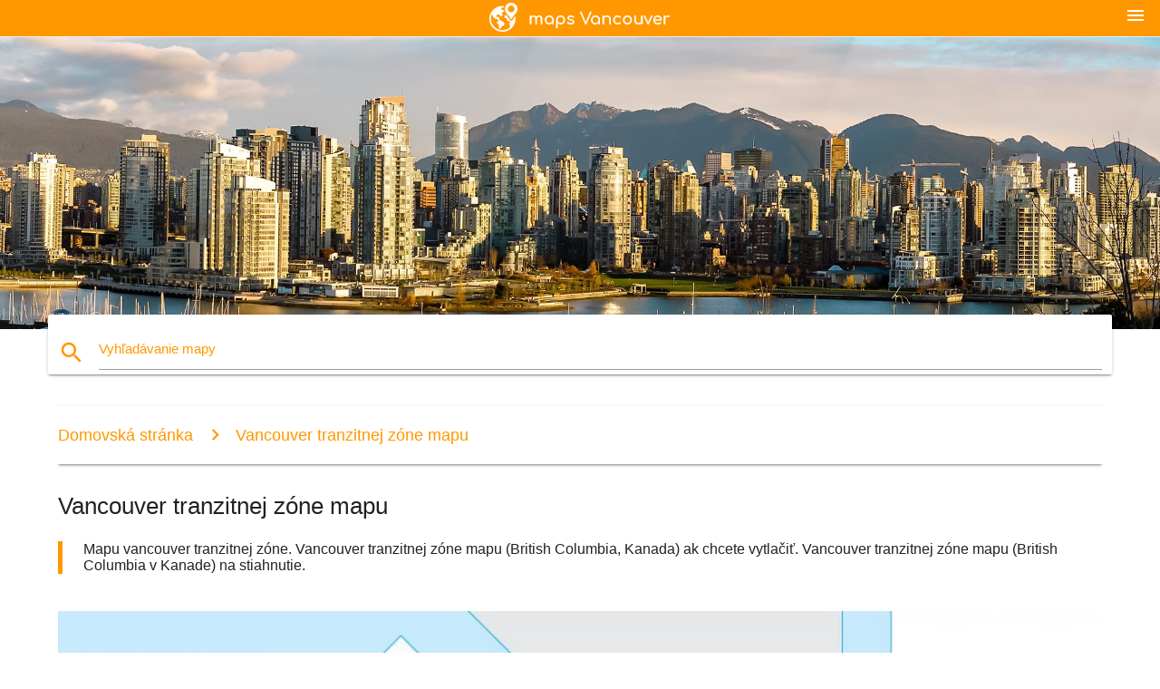

--- FILE ---
content_type: text/html; charset=UTF-8
request_url: https://sk.maps-vancouver.com/vancouver-tranzitnej-z%C3%B3ne-mapu
body_size: 11754
content:


<!DOCTYPE html>
<html lang="sk">
	<head>
	
		<meta charset="utf-8">
		<meta http-equiv="x-ua-compatible" content="ie=edge">
	
		<link rel="icon" type="image/png" href="/favicon.png" />

		<title>Vancouver tranzitnej zóne mapa - Mapa vancouver tranzitnej zóne (British Columbia v Kanade)</title>
		<meta name="description" content="Mapu vancouver tranzitnej zóne. Vancouver tranzitnej zóne mapu (British Columbia, Kanada) ak chcete vytlačiť. Vancouver tranzitnej zóne mapu (British Columbia v Kanade) na stiahnutie." />

        <meta property="og:title" content="Vancouver tranzitnej zóne mapa - Mapa vancouver tranzitnej zóne (British Columbia v Kanade)" />
        <meta property="og:description" content="Mapu vancouver tranzitnej zóne. Vancouver tranzitnej zóne mapu (British Columbia, Kanada) ak chcete vytlačiť. Vancouver tranzitnej zóne mapu (British Columbia v Kanade) na stiahnutie." />
        <meta property="og:type" content="article" />
        <meta property="og:url" content="http://sk.maps-vancouver.com/vancouver-tranzitnej-zóne-mapu" />
        <meta property="og:image" content="http://sk.maps-vancouver.com/img/400/vancouver-tranzitnej-zóne-mapu.jpg" />

        <link rel="canonical" href="https://sk.maps-vancouver.com/vancouver-tranzitnej-zóne-mapu" />

        
		<!--Import Google Icon Font-->
<!--		<link href="http://fonts.googleapis.com/icon?family=Material+Icons" rel="stylesheet">-->

<!--        <link rel="stylesheet" href="--><!--css/mdb.css">-->
		<!-- Compiled and minified CSS -->
<!--		<link rel="stylesheet" href="https://cdnjs.cloudflare.com/ajax/libs/materialize/0.98.0/css/materialize.min.css">-->

<!--        <link href="--><!--css/select2.min.css" rel="stylesheet" type="text/css" />-->
        <link href="https://mediacitymapv3.newebcreations.com/css/combine.css" rel="stylesheet" type="text/css" />

        <!--Let browser know website is optimized for mobile-->
		<meta name="viewport" content="width=device-width, initial-scale=1.0"/>
		
				<style type="text/css">
		
			body {
				display: flex;
				min-height: 100vh;
				flex-direction: column;
			}

			main {
				flex: 1 0 auto;
				position: relative;
				top: -30px;
			}
			
			#searchBlock .input-field  {

			}
			
			header {
				font-size: 0;
				position: relative,
			}
			
			header a {
				display: inline-block;
			}

			#subHeader {
				padding: 5px;
			}
			
			h1 {
				font-size: 26px;
			}
			
			.container {
				width: 90%;
			}
			
			.row.marginBottomLess {
				margin-bottom: 0;
			}
			
			h2 {
				font-size: 22px;
			}
			
			blockquote {
				font-size: 16px;
				line-height: 18px;
				border-color: #ff9800;
			}
		
			.card .card-content {
				padding: 10px;
			}
			.card .card-content .card-title {
				font-size: 18px;
				line-height: 18px;
				margin-top: 6px;
				margin-bottom: 6px;
			}
            @media screen and (max-width: 600px) {
                .card .card-content .card-title {
                    font-size: 14px;
                    line-height: 14px;
                    margin-top: 6px;
                    margin-bottom: 6px;
                }
            }
			.input-field .prefix {
				top: 12px;
			}
			
			.autocomplete-content li img.circle {
				border-radius: 0;
			}


#otherWebsite li a:hover {
        text-decoration: underline;
}


		</style>
		
	</head>

	<body>

				<header class="orange">
			<div class="logo center-align">
				<a href="/">
					<img src="/img/logo.png" style="width: 220px;" />
				</a>
			</div>
			<div id="menuSelectLanguage" style="position: absolute; top: 5px; right: 15px;">
				<a href="#" class="button-collapse white-text"><i class="material-icons">menu</i></a>
			</div>
			<div id="subHeader" class="orange lighten-1 hide">
				
<div class="selectLanguage">
    <div id="selectLanguageContainer">
        <div id="selectLanguage" >

            <select id="selectLanguageSelect" data-live-search="true" data-size="8" data-width="100px">
                                <option value="ar">‫العربية</option>
                                <option value="de">Deutsch</option>
                                <option value="en">English</option>
                                <option value="es">Español</option>
                                <option value="fr">Français</option>
                                <option value="it">Italiano</option>
                                <option value="ja">日本語</option>
                                <option value="ko">한국어</option>
                                <option value="ms">Bahasa Melayu</option>
                                <option value="nl">Nederlands</option>
                                <option value="pl">Polski</option>
                                <option value="pt">Português</option>
                                <option value="ru">Русский</option>
                                <option value="tr">Türkçe</option>
                                <option value="zh">中文</option>
                                <option value="af">Afrikaans</option>
                                <option value="az">Azərbaycanca</option>
                                <option value="be">Беларуская</option>
                                <option value="bg">Български</option>
                                <option value="bn">বাংলা</option>
                                <option value="bs">Bosanski</option>
                                <option value="ca">Català</option>
                                <option value="cs">Čeština</option>
                                <option value="da">Dansk</option>
                                <option value="el">Ελληνικά</option>
                                <option value="et">Eesti</option>
                                <option value="eu">Euskara</option>
                                <option value="fa">پارسی</option>
                                <option value="fi">Suomi</option>
                                <option value="gl">Galego</option>
                                <option value="gu">ગુજરાતી</option>
                                <option value="he">עברית</option>
                                <option value="hi">पैरिस</option>
                                <option value="hr">Hrvatski</option>
                                <option value="ht">Kreyol ayisyen</option>
                                <option value="hu">Magyar</option>
                                <option value="hy">Հայերեն</option>
                                <option value="id">Bahasa Indonesia</option>
                                <option value="is">íslenska</option>
                                <option value="ka">ქართული</option>
                                <option value="kn">ಕನ್ನಡ</option>
                                <option value="lt">Lietuvių</option>
                                <option value="lv">Latviešu</option>
                                <option value="mk">Македонски</option>
                                <option value="mn">Монгол</option>
                                <option value="no">Norsk</option>
                                <option value="pa">ਪੰਜਾਬੀ</option>
                                <option value="ro">Română</option>
                                <option value="sk"selected="selected">Slovenčina</option>
                                <option value="sl">Slovenščina</option>
                                <option value="sq">Shqip</option>
                                <option value="sr">Српски</option>
                                <option value="sv">Svenska</option>
                                <option value="sw">Kiswahili</option>
                                <option value="ta">தமிழ்</option>
                                <option value="th">ภาษาไทย</option>
                                <option value="tl">Tagalog</option>
                                <option value="uk">Українська</option>
                                <option value="ur">اردو</option>
                                <option value="vi">Tiếng Việt</option>
                            </select>

        </div>
    </div>
    <style type="text/css">

        #selectLanguageContainer label {
            margin-left: 15px;
            color: white;
            font-weight: normal;
        }

        .selectLanguage {
			/* position: absolute;
			right: 10px;
			top: 5px;
			width: 100px; */
			font-size: 14px;
        }

        #selectLanguage {
            text-align: center;
        }

        #selectLanguage button {
/*            background: transparent;*/
        }

        .valign {
            display: inline-block;
            vertical-align: middle;
        }
        .vrule {
            width: 1%;
            height: 100%;
            display: inline-block;
            vertical-align: middle;
        }

        .nextIconNav {
            margin-left: 10px;
            line-height: 16px;
            width: 160px;
        }

        .side-nav a {
            line-height: auto;
            vertical-align: middle;
        }

        .side-nav .collapsible-body a {
            height: 42px;
            line-height: 42px;
            line-height: normal;
            vertical-align: middle;
            font-size: 0.9rem;
        }

/*
        #selectLanguage input {
            padding-top: 5px;
            padding-bottom: 5px;
            height: 25px;
            margin: 0 auto;
        }
*/

    </style>

</div>
			</div>
		</header>
		<div>
		<img src="/img/ban.jpg" class="responsive-img" />
		</div>		
		<main>
			<div id="searchBlock" class="container orange-text">
				<div class="row">
					<div class="col s12">
					  <div class="row card orange-text">
						<div class="input-field col s12">
						  <i class="material-icons prefix orange-text">search</i>
						  <input type="text" id="autocomplete-input" class="autocomplete light-blue-text">
						  <label for="autocomplete-input" class="orange-text">Vyhľadávanie mapy</label>
						</div>
					  </div>
					</div>
				</div>
			</div>

                        
			
			<nav class="container">
				<div class="row nav-wrapper white orange-text">
					<div class="col s12">
						<a href="/" class="breadcrumb orange-text" title="Domovská stránka mapy Vancouver">Domovská stránka</a>
						<a href="/vancouver-tranzitnej-zóne-mapu" class="breadcrumb orange-text" title="Vancouver tranzitnej zóne mapu">Vancouver tranzitnej zóne mapu</a>
					</div>
				</div>
			</nav>
			
			<div class="container">
				<div class="row">
					<div class="col s12">
						<h1>Vancouver tranzitnej zóne mapu</h1>
						<blockquote class="orange-border">
							Mapu vancouver tranzitnej zóne. Vancouver tranzitnej zóne mapu (British Columbia, Kanada) ak chcete vytlačiť. Vancouver tranzitnej zóne mapu (British Columbia v Kanade) na stiahnutie.													</blockquote>
					</div>

					<div class="col s12">
						<!-- Go to www.addthis.com/dashboard to customize your tools -->
						<div class="addthis_inline_share_toolbox_gn1u"></div>
					</div>
				</div>
				
				<div class="row">
					<div class="col s12" id="map">
                        <div class="mdb-lightbox">
                            <figure>
                            <a href="/img/0/vancouver-tranzitnej-zóne-mapu.jpg" data-size="1280x987" title="Mapu vancouver tranzitnej zóne">
						        <img class="responsive-img" src="/img/1200/vancouver-tranzitnej-zóne-mapu.jpg" alt="Mapu vancouver tranzitnej zóne" />
                            </a>
                            </figure>
                        </div>
					</div>

                        

					<div class="col s12 center">
						<h2 class="center">Mapu vancouver tranzitnej zóne</h2>
						<a id="printButton" href="#" rel="nofollow" class="btn orange" title="Vancouver tranzitnej zóne mapy pre tlač"><i class="material-icons left">print</i><span>Tlač</span></a>
						<a href="/download.php?id=153&name=vancouver-tranzitnej-zóne-mapu.jpg" target="_blank" rel="nofollow"  class="btn orange" title="Vancouver tranzitnej zóne mapu na stiahnutie"><i class="material-icons  left">system_update_alt</i><span>Stiahnuť</span></a>
					</div>
				</div>
				
				<div class="row">
					&nbsp;
				</div>
				
								
			</div>
		</main>

        <div id="mdb-lightbox-ui"></div>

		


		<footer class="page-footer orange">
			<div class="container">
				
				<!--Social buttons-->
				<div class="row social-section">
					<!-- Go to www.addthis.com/dashboard to customize your tools -->
					<div class="addthis_inline_share_toolbox_nrhe center"></div>
				</div>
				
			</div>
			<div class="footer-copyright">
				<div class="container center">
					© 2026 Copyright: <a class="white-text text-lighten-3 center" target="_blank" href="/cdn-cgi/l/email-protection#325c5745575051405753465b5d5c4172555f535b5e1c515d5f">Newebcreations</a>
				</div>
			</div>
		</footer>


		<!-- SCRIPTS -->
<script data-cfasync="false" src="/cdn-cgi/scripts/5c5dd728/cloudflare-static/email-decode.min.js"></script><script type="text/javascript" src="https://mediacitymapv3.newebcreations.com/js/combine.js"></script>

<!--Import jQuery before materialize.js-->
<!--<script type="text/javascript" src="https://code.jquery.com/jquery-2.1.1.min.js"></script>-->
<!-- Compiled and minified JavaScript -->
<!--<script src="https://cdnjs.cloudflare.com/ajax/libs/materialize/0.98.0/js/materialize.min.js"></script>-->

<!--<script type="text/javascript" src="--><!--js/select2/select2.min.js"></script>-->

<!--<script type="text/javascript" src="--><!--js/lightbox.js"></script>-->

<!--<script type="text/javascript" src="--><!--js/jquery.print.js"></script>-->

<!--<script type="text/javascript" src="--><!--js/jquery.printElement.js"></script>-->


<script type="text/javascript">

    $(document).ready(function() {
	
	$('input.autocomplete').autocomplete({
		data: {
						"vancouver mapu": "/img/400/vancouver-mapu.jpg",
						"mapu vancouver": "/img/400/mapu-vancouver.jpg",
						"skytrain mapu": "/img/400/skytrain-mapu.jpg",
						"vancouver island mapa": "/img/400/vancouver-island-mapa.jpg",
						"vancouver vlak mapu": "/img/400/vancouver-vlak-mapu.jpg",
						"vancouver skytrain mapu": "/img/400/vancouver-skytrain-mapu.jpg",
						"vancouver kanada mapu": "/img/400/vancouver-kanada-mapu.jpg",
						"ubc mapu": "/img/400/ubc-mapu.jpg",
						"vanmap": "/img/400/vanmap.jpg",
						"vancouver airport mapu": "/img/400/vancouver-airport-mapu.jpg",
						"mapu downtown vancouver": "/img/400/mapu-downtown-vancouver.jpg",
						"stanley park mapu": "/img/400/stanley-park-mapu.jpg",
						"vancouver bc mapu": "/img/400/vancouver-bc-mapu.jpg",
						"vancouver tranzit mapu": "/img/400/vancouver-tranzit-mapu.jpg",
						"vancouver okolí mapu": "/img/400/vancouver-okolí-mapu.jpg",
						"vancouver okolí mapu": "/img/400/vancouver-okolí-mapu.jpg",
						"rogers arena mapu": "/img/400/rogers-arena-mapu.jpg",
						"vancouver autobus mapu": "/img/400/vancouver-autobus-mapu.jpg",
						"ubc mapu areálu": "/img/400/ubc-mapu-areálu.jpg",
						"vancouver mapa mesta": "/img/400/vancouver-mapa-mesta.jpg",
						"vancouver na mape": "/img/400/vancouver-na-mape.jpg",
						"clark college mapu": "/img/400/clark-college-mapu.jpg",
						"north vancouver mapu": "/img/400/north-vancouver-mapu.jpg",
						"rogers arena sídlo mapu": "/img/400/rogers-arena-sídlo-mapu.jpg",
						"skytrain stanice mapu": "/img/400/skytrain-stanice-mapu.jpg",
						"vancouver metro mapu": "/img/400/vancouver-metro-mapu.jpg",
						"väčšiu mapu vancouver": "/img/400/väčšiu-mapu-vancouver.jpg",
						"vancouver metro mapu": "/img/400/vancouver-metro-mapu.jpg",
						"mapu vancouver oblasti": "/img/400/mapu-vancouver-oblasti.jpg",
						"translink skytrain mapu": "/img/400/translink-skytrain-mapu.jpg",
						"západné pobrežie kanady mapu": "/img/400/západné-pobrežie-kanady-mapu.jpg",
						"metro vancouver mapu": "/img/400/metro-vancouver-mapu.jpg",
						"gulf islands mapu": "/img/400/gulf-islands-mapu.jpg",
						"vancouver psč mapu": "/img/400/vancouver-psč-mapu.jpg",
						"vancouver územné mapu": "/img/400/vancouver-územné-mapu.jpg",
						"vancouver bicykli mapu": "/img/400/vancouver-bicykli-mapu.jpg",
						"yvr terminálu mapu": "/img/400/yvr-terminálu-mapu.jpg",
						"nižšie pevniny bc mapu": "/img/400/nižšie-pevniny-bc-mapu.jpg",
						"yvr letisko mapu": "/img/400/yvr-letisko-mapu.jpg",
						"west vancouver mapu": "/img/400/west-vancouver-mapu.jpg",
						"vancouver turistické mapy": "/img/400/vancouver-turistické-mapy.jpg",
						"butchart gardens mapu": "/img/400/butchart-gardens-mapu.jpg",
						"vancouver street mape": "/img/400/vancouver-street-mape.jpg",
						"kanada line skytrain mapu": "/img/400/kanada-line-skytrain-mapu.jpg",
						"pcific centrum mapu": "/img/400/pcific-centrum-mapu.jpg",
						"stanley park vancouver mapu": "/img/400/stanley-park-vancouver-mapu.jpg",
						"pne mapu": "/img/400/pne-mapu.jpg",
						"langara mapu": "/img/400/langara-mapu.jpg",
						"vancouver všeobecnej nemocnice mapu": "/img/400/vancouver-všeobecnej-nemocnice-mapu.jpg",
						"vancouver international airport mapu": "/img/400/vancouver-international-airport-mapu.jpg",
						"bc miesto sedadlo mapu": "/img/400/bc-miesto-sedadlo-mapu.jpg",
						"chinatown vancouver mapu": "/img/400/chinatown-vancouver-mapu.jpg",
						"vancouver mall mapu": "/img/400/vancouver-mall-mapu.jpg",
						"mapu vancouver bc a okolí": "/img/400/mapu-vancouver-bc-a-okolí.jpg",
						"bc skytrain mapu": "/img/400/bc-skytrain-mapu.jpg",
						"vancouver mapa sveta": "/img/400/vancouver-mapa-sveta.jpg",
						"kanada line mapu vancouver": "/img/400/kanada-line-mapu-vancouver.jpg",
						"mapa obchod vancouver": "/img/400/mapa-obchod-vancouver.jpg",
						"vancouver island road map": "/img/400/vancouver-island-road-map.jpg",
						"vancouver cyklistická mapa": "/img/400/vancouver-cyklistická-mapa.jpg",
						"translink vancouver mapu": "/img/400/translink-vancouver-mapu.jpg",
						"vancouver parkovanie mapu": "/img/400/vancouver-parkovanie-mapu.jpg",
						"clark college campus mapu": "/img/400/clark-college-campus-mapu.jpg",
						"millenium line mapu": "/img/400/millenium-line-mapu.jpg",
						"north vancouver island mapa": "/img/400/north-vancouver-island-mapa.jpg",
						"vancouver autobusových liniek mapu": "/img/400/vancouver-autobusových-liniek-mapu.jpg",
						"britská kolumbia na mape": "/img/400/britská-kolumbia-na-mape.jpg",
						"vancouver island ferry mapu": "/img/400/vancouver-island-ferry-mapu.jpg",
						"bc detskej nemocnice mapu": "/img/400/bc-detskej-nemocnice-mapu.jpg",
						"vancouver airport terminal mapu": "/img/400/vancouver-airport-terminal-mapu.jpg",
						"vancouver psč mapu": "/img/400/vancouver-psč-mapu.jpg",
						"vancouver topografických máp": "/img/400/vancouver-topografických-máp.jpg",
						"mesto vancouver územné mapu": "/img/400/mesto-vancouver-územné-mapu.jpg",
						"vancouver seawall mapu": "/img/400/vancouver-seawall-mapu.jpg",
						"okres north vancouver mapu": "/img/400/okres-north-vancouver-mapu.jpg",
						"capilano univerzita mapu": "/img/400/capilano-univerzita-mapu.jpg",
						"vancouver trajekt mapu": "/img/400/vancouver-trajekt-mapu.jpg",
						"vancouver atrakcie mapu": "/img/400/vancouver-atrakcie-mapu.jpg",
						"mesta north vancouver mapu": "/img/400/mesta-north-vancouver-mapu.jpg",
						"vancouver public transit mapu": "/img/400/vancouver-public-transit-mapu.jpg",
						"aquabus vancouver mapu": "/img/400/aquabus-vancouver-mapu.jpg",
						"mapa južnej british columbia": "/img/400/mapa-južnej-british-columbia.jpg",
						"bc atrakcie mapu": "/img/400/bc-atrakcie-mapu.jpg",
						"vancouver gis mapu": "/img/400/vancouver-gis-mapu.jpg",
						"vancouver parkovanie na ulici mapu": "/img/400/vancouver-parkovanie-na-ulici-mapu.jpg",
						"vancouver skytrain trasy mapu": "/img/400/vancouver-skytrain-trasy-mapu.jpg",
						"bc žien nemocnice mapu": "/img/400/bc-žien-nemocnice-mapu.jpg",
						"vancouver cruise ship terminal mapu": "/img/400/vancouver-cruise-ship-terminal-mapu.jpg",
						"mapa južnej vancouver island": "/img/400/mapa-južnej-vancouver-island.jpg",
						"vancouver seabus mapu": "/img/400/vancouver-seabus-mapu.jpg",
						"tofino mapu vancouver island": "/img/400/tofino-mapu-vancouver-island.jpg",
						"bc gulf islands mapu": "/img/400/bc-gulf-islands-mapu.jpg",
						"mapu downtown vancouver bc": "/img/400/mapu-downtown-vancouver-bc.jpg",
						"skytrain zóny mapu": "/img/400/skytrain-zóny-mapu.jpg",
						"ubc vancouver mapu": "/img/400/ubc-vancouver-mapu.jpg",
						"stanley park trail mapu": "/img/400/stanley-park-trail-mapu.jpg",
						"vancouver nadmorskej mapu": "/img/400/vancouver-nadmorskej-mapu.jpg",
						"gvrd mapu": "/img/400/gvrd-mapu.jpg",
						"vancouver nižšie pevniny mapu": "/img/400/vancouver-nižšie-pevniny-mapu.jpg",
						"vancouver okresoch mapa": "/img/400/vancouver-okresoch-mapa.jpg",
						"mesto vancouver vanmap": "/img/400/mesto-vancouver-vanmap.jpg",
						"vancouver spádovej školy mapu": "/img/400/vancouver-spádovej-školy-mapu.jpg",
						"vancouver school district mapu": "/img/400/vancouver-school-district-mapu.jpg",
						"lighthouse park mapu": "/img/400/lighthouse-park-mapu.jpg",
						"expo line mapu vancouver": "/img/400/expo-line-mapu-vancouver.jpg",
						"yvr parkovanie mapu": "/img/400/yvr-parkovanie-mapu.jpg",
						"kráľovná alžbeta park vancouver mapu": "/img/400/kráľovná-alžbeta-park-vancouver-mapu.jpg",
						"vancouver aquarium mapu": "/img/400/vancouver-aquarium-mapu.jpg",
						"odsudzujúci mapu vancouver": "/img/400/odsudzujúci-mapu-vancouver.jpg",
						"ubc parkovanie mapu": "/img/400/ubc-parkovanie-mapu.jpg",
						"west end vancouver mapu": "/img/400/west-end-vancouver-mapu.jpg",
						"vancouver povodňové mapy": "/img/400/vancouver-povodňové-mapy.jpg",
						"topografické mapy vancouver island": "/img/400/topografické-mapy-vancouver-island.jpg",
						"yvr skytrain mapu": "/img/400/yvr-skytrain-mapu.jpg",
						"vsb catchent mapu": "/img/400/vsb-catchent-mapu.jpg",
						"yaletown mapu": "/img/400/yaletown-mapu.jpg",
						"vancouver predmestí mapu": "/img/400/vancouver-predmestí-mapu.jpg",
						"východ vancouver mapu": "/img/400/východ-vancouver-mapu.jpg",
						"vancouver cruise terminal mapu": "/img/400/vancouver-cruise-terminal-mapu.jpg",
						"prístav vancouver mapu": "/img/400/prístav-vancouver-mapu.jpg",
						"west coast bc mapu": "/img/400/west-coast-bc-mapu.jpg",
						"mls mapu vancouver": "/img/400/mls-mapu-vancouver.jpg",
						"vancouver cyklistické trasy mapu": "/img/400/vancouver-cyklistické-trasy-mapu.jpg",
						"vancouver cestnú mapu": "/img/400/vancouver-cestnú-mapu.jpg",
						"vancouver airport mapa air canada": "/img/400/vancouver-airport-mapa-air-canada.jpg",
						"fort vancouver mapu": "/img/400/fort-vancouver-mapu.jpg",
						"vancouver island korunu pozemok mapu": "/img/400/vancouver-island-korunu-pozemok-mapu.jpg",
						"gastown vancouver mapu": "/img/400/gastown-vancouver-mapu.jpg",
						"mapu downtown vancouver ulice": "/img/400/mapu-downtown-vancouver-ulice.jpg",
						"vancouver vyhliadkové mapu": "/img/400/vancouver-vyhliadkové-mapu.jpg",
						"whitecaps sedenie mapu": "/img/400/whitecaps-sedenie-mapu.jpg",
						"west vancouver gis mapu": "/img/400/west-vancouver-gis-mapu.jpg",
						"ubc nemocnice mapu": "/img/400/ubc-nemocnice-mapu.jpg",
						"reštaurácia mapu vancouver": "/img/400/reštaurácia-mapu-vancouver.jpg",
						"burnaby vancouver mapu": "/img/400/burnaby-vancouver-mapu.jpg",
						"vancouver zoo mapu": "/img/400/vancouver-zoo-mapu.jpg",
						"vancouver v centre mesta mapu": "/img/400/vancouver-v-centre-mesta-mapu.jpg",
						"vancouver island prvé národy mapu": "/img/400/vancouver-island-prvé-národy-mapu.jpg",
						"vancouver island zlata pohľadávky mapu": "/img/400/vancouver-island-zlata-pohľadávky-mapu.jpg",
						"north shore vancouver mapu": "/img/400/north-shore-vancouver-mapu.jpg",
						"vancouver island železničnú mapu": "/img/400/vancouver-island-železničnú-mapu.jpg",
						"vancouver island camping mapu": "/img/400/vancouver-island-camping-mapu.jpg",
						"vancouver lrt mapu": "/img/400/vancouver-lrt-mapu.jpg",
						"mapu vancouver bc oblasti": "/img/400/mapu-vancouver-bc-oblasti.jpg",
						"vancouver bc tranzit mapu": "/img/400/vancouver-bc-tranzit-mapu.jpg",
						"vancouver, pláže mapu": "/img/400/vancouver,-pláže-mapu.jpg",
						"burnaby skytrain mapu": "/img/400/burnaby-skytrain-mapu.jpg",
						"staré vancouver mapu": "/img/400/staré-vancouver-mapu.jpg",
						"metro vancouver tranzit mapu": "/img/400/metro-vancouver-tranzit-mapu.jpg",
						"vancouver airport train mapu": "/img/400/vancouver-airport-train-mapu.jpg",
						"vancouver city limity mapu": "/img/400/vancouver-city-limity-mapu.jpg",
						"vancouver island jaskyne mapu": "/img/400/vancouver-island-jaskyne-mapu.jpg",
						"vancouver tranzitnej zóne mapu": "/img/400/vancouver-tranzitnej-zóne-mapu.jpg",
						"evo mapu vancouver": "/img/400/evo-mapu-vancouver.jpg",
						"skyline vancouver mapu": "/img/400/skyline-vancouver-mapu.jpg",
						"stanley park totem pól mapu": "/img/400/stanley-park-totem-pól-mapu.jpg",
						"yvr dráhy mapu": "/img/400/yvr-dráhy-mapu.jpg",
						"mapu north vancouver v priľahlom okolí": "/img/400/mapu-north-vancouver-v-priľahlom-okolí.jpg",
						"kritický mapu vancouver": "/img/400/kritický-mapu-vancouver.jpg",
						"george vancouver mapu": "/img/400/george-vancouver-mapu.jpg",
						"skytrain millenium line mapu": "/img/400/skytrain-millenium-line-mapu.jpg",
						"granville island vancouver mapu": "/img/400/granville-island-vancouver-mapu.jpg",
						"metro vancouver cyklistická mapa": "/img/400/metro-vancouver-cyklistická-mapa.jpg",
						"vancouver školy mapu": "/img/400/vancouver-školy-mapu.jpg",
						"vancouver island vinárstvo mapu": "/img/400/vancouver-island-vinárstvo-mapu.jpg",
						"vancouver island prihlásenie cestnú mapu": "/img/400/vancouver-island-prihlásenie-cestnú-mapu.jpg",
						"vancouver island turistické mapy": "/img/400/vancouver-island-turistické-mapy.jpg",
						"vancouver airport skytrain mapu": "/img/400/vancouver-airport-skytrain-mapu.jpg",
						"british columbia regiónov mapu": "/img/400/british-columbia-regiónov-mapu.jpg",
						"vancouver island golfové ihriská mapu": "/img/400/vancouver-island-golfové-ihriská-mapu.jpg",
						"vancouver island road trip mapu": "/img/400/vancouver-island-road-trip-mapu.jpg",
						"vancouver island nadmorskej mapu": "/img/400/vancouver-island-nadmorskej-mapu.jpg",
						"vancouver harbour mapu": "/img/400/vancouver-harbour-mapu.jpg",
						"bc ferries mapu vancouver island": "/img/400/bc-ferries-mapu-vancouver-island.jpg",
						"vancouver maratón mapu": "/img/400/vancouver-maratón-mapu.jpg",
						"vancouver mape vytlačiť": "/img/400/vancouver-mape-vytlačiť.jpg",
						"north vancouver chodník mapu": "/img/400/north-vancouver-chodník-mapu.jpg",
						"vancouver radarovú mapu": "/img/400/vancouver-radarovú-mapu.jpg",
						"vancouver mosty mapu": "/img/400/vancouver-mosty-mapu.jpg",
						"vancouver horách mapu": "/img/400/vancouver-horách-mapu.jpg",
						"veľkú mapu vancouver": "/img/400/veľkú-mapu-vancouver.jpg",
						"translink bicykli mapu": "/img/400/translink-bicykli-mapu.jpg",
						"vancouver vektorová mapa": "/img/400/vancouver-vektorová-mapa.jpg",
						"yvr letu sledovania mapu": "/img/400/yvr-letu-sledovania-mapu.jpg",
						"sooke mapu vancouver island": "/img/400/sooke-mapu-vancouver-island.jpg",
						"vancouver island táborisko mapu": "/img/400/vancouver-island-táborisko-mapu.jpg",
						"vancouver island riek mapu": "/img/400/vancouver-island-riek-mapu.jpg",
						"north vancouver street mape": "/img/400/north-vancouver-street-mape.jpg",
						"stanley park pešej mapu": "/img/400/stanley-park-pešej-mapu.jpg",
						"vancouver island jazier mapu": "/img/400/vancouver-island-jazier-mapu.jpg",
						"evergreen school district mapu": "/img/400/evergreen-school-district-mapu.jpg",
						"north vancouver school district mapu": "/img/400/north-vancouver-school-district-mapu.jpg",
						"waterfront station vancouver mapu": "/img/400/waterfront-station-vancouver-mapu.jpg",
						"yvr letu cesta mapu": "/img/400/yvr-letu-cesta-mapu.jpg",
						"bc štadión mapu": "/img/400/bc-štadión-mapu.jpg",
						"mapa kitsilano vancouver": "/img/400/mapa-kitsilano-vancouver.jpg",
						"vancouver demografické údaje mapu": "/img/400/vancouver-demografické-údaje-mapu.jpg",
						"vancouver cruise port mapu": "/img/400/vancouver-cruise-port-mapu.jpg",
						"vancouver island dažďového pralesa mapu": "/img/400/vancouver-island-dažďového-pralesa-mapu.jpg",
						"mapa obchod vancouver": "/img/400/mapa-obchod-vancouver.jpg",
						"vancouver kolektor mapu": "/img/400/vancouver-kolektor-mapu.jpg",
						"vancouver hop on hop off vozíka mapu": "/img/400/vancouver-hop-on-hop-off-vozíka-mapu.jpg",
						"vancouver park mapu": "/img/400/vancouver-park-mapu.jpg",
						"ucluelet mapu vancouver island": "/img/400/ucluelet-mapu-vancouver-island.jpg",
						"centrálne vancouver island mapa": "/img/400/centrálne-vancouver-island-mapa.jpg",
						"vancouver kasína mapu": "/img/400/vancouver-kasína-mapu.jpg",
						"metro vancouver oblasť mapu": "/img/400/metro-vancouver-oblasť-mapu.jpg",
						"vancouver satelitná mapa": "/img/400/vancouver-satelitná-mapa.jpg",
						"vancouver pešej mapu": "/img/400/vancouver-pešej-mapu.jpg",
						"severné gulf islands mapu": "/img/400/severné-gulf-islands-mapu.jpg",
						"vancouver island majáky mapu": "/img/400/vancouver-island-majáky-mapu.jpg",
						"vancouver island jazdy mapu": "/img/400/vancouver-island-jazdy-mapu.jpg",
						"vancouver oblasti kód mapu": "/img/400/vancouver-oblasti-kód-mapu.jpg",
						"whitecaps štadión mapu": "/img/400/whitecaps-štadión-mapu.jpg",
						"vancouver spoločenstva mapu": "/img/400/vancouver-spoločenstva-mapu.jpg",
						"van mapu vancouver": "/img/400/van-mapu-vancouver.jpg",
						"ubc chodník mapu": "/img/400/ubc-chodník-mapu.jpg",
						"vancouver mapu umenie": "/img/400/vancouver-mapu-umenie.jpg",
						"gm miesto mapu": "/img/400/gm-miesto-mapu.jpg",
						"hlavná ulica vancouver mapu": "/img/400/hlavná-ulica-vancouver-mapu.jpg",
						"north vancouver bicykli mapu": "/img/400/north-vancouver-bicykli-mapu.jpg",
						"geomap vancouver": "/img/400/geomap-vancouver.jpg",
						"vancouver island provinčných parkov mapu": "/img/400/vancouver-island-provinčných-parkov-mapu.jpg",
						"vancouver mapu, plagát": "/img/400/vancouver-mapu,-plagát.jpg",
						"vancouver západnej strane mapu": "/img/400/vancouver-západnej-strane-mapu.jpg",
						"mapu west vancouver bc": "/img/400/mapu-west-vancouver-bc.jpg",
						"downtown vancouver turistické mapy": "/img/400/downtown-vancouver-turistické-mapy.jpg",
						"parksville mapu vancouver island": "/img/400/parksville-mapu-vancouver-island.jpg",
						"vancouver island geológie mapu": "/img/400/vancouver-island-geológie-mapu.jpg",
						"vancouver island mapa umenia": "/img/400/vancouver-island-mapa-umenia.jpg",
						"vancouver výnosy mapu": "/img/400/vancouver-výnosy-mapu.jpg",
						"vancouver polohu na mape sveta": "/img/400/vancouver-polohu-na-mape-sveta.jpg",
						"vancouver body záujmu mapu": "/img/400/vancouver-body-záujmu-mapu.jpg",
						"skytrain maple ridge do vancouveru": "/img/400/skytrain-maple-ridge-do-vancouveru.jpg",
						"ulica mapu vancouver bc canada": "/img/400/ulica-mapu-vancouver-bc-canada.jpg",
						"burrard stanice mapu": "/img/400/burrard-stanice-mapu.jpg",
						"mapa južnej gulf islands bc": "/img/400/mapa-južnej-gulf-islands-bc.jpg",
						"vancouver island mapa prehľadu": "/img/400/vancouver-island-mapa-prehľadu.jpg",
						"vancouver island horúce pramene mapa": "/img/400/vancouver-island-horúce-pramene-mapa.jpg",
						"north vancouver autobus mapu": "/img/400/north-vancouver-autobus-mapu.jpg",
						"cyklus mapu a sprievodcu vancouver island": "/img/400/cyklus-mapu-a-sprievodcu-vancouver-island.jpg",
						"vancouver turistické chodníky mapu": "/img/400/vancouver-turistické-chodníky-mapu.jpg",
						"detské nemocnice vancouver mapu": "/img/400/detské-nemocnice-vancouver-mapu.jpg",
						"lumberman arch stanley park mapu": "/img/400/lumberman-arch-stanley-park-mapu.jpg",
						"vancouver island hustota obyvateľstva mapu": "/img/400/vancouver-island-hustota-obyvateľstva-mapu.jpg",
						"vancouver školy hranice mapu": "/img/400/vancouver-školy-hranice-mapu.jpg",
						"vancouver skytrain zobrazenie na mape": "/img/400/vancouver-skytrain-zobrazenie-na-mape.jpg",
						"stanley park cyklistická mapa": "/img/400/stanley-park-cyklistická-mapa.jpg",
						"vancouver hustota mapu": "/img/400/vancouver-hustota-mapu.jpg",
						"vancouver chodník mapu": "/img/400/vancouver-chodník-mapu.jpg",
						"british columbia university mapu": "/img/400/british-columbia-university-mapu.jpg",
						"vancouver island mapa sám": "/img/400/vancouver-island-mapa-sám.jpg",
						"robson street mape": "/img/400/robson-street-mape.jpg",
						"vancouver hromadnej dopravy mapu": "/img/400/vancouver-hromadnej-dopravy-mapu.jpg",
						"vancouver cestovnej mape": "/img/400/vancouver-cestovnej-mape.jpg",
						"vancouver základnej školy v spádovej mapu": "/img/400/vancouver-základnej-školy-v-spádovej-mapu.jpg",
						"vancouver majetku mapu": "/img/400/vancouver-majetku-mapu.jpg",
						"vancouver nakupovanie mapu": "/img/400/vancouver-nakupovanie-mapu.jpg",
						"stanley parku, parkovisko mapa": "/img/400/stanley-parku,-parkovisko-mapa.jpg",
						"vancouver island lov mapu": "/img/400/vancouver-island-lov-mapu.jpg",
						"vancouver island zrážok mapu": "/img/400/vancouver-island-zrážok-mapu.jpg",
						"vancouver kanada mapa mesta": "/img/400/vancouver-kanada-mapa-mesta.jpg",
						"vancouver waterfront mapu": "/img/400/vancouver-waterfront-mapu.jpg",
						"yvr terminálu m mapu": "/img/400/yvr-terminálu-m-mapu.jpg",
						"mapu môj jazda vancouver": "/img/400/mapu-môj-jazda-vancouver.jpg",
						"port metro vancouver mapu": "/img/400/port-metro-vancouver-mapu.jpg",
						"vancouver island rv parkov mapu": "/img/400/vancouver-island-rv-parkov-mapu.jpg",
						"vancouver airport polohy na mape": "/img/400/vancouver-airport-polohy-na-mape.jpg",
						"realitné vancouver mapu": "/img/400/realitné-vancouver-mapu.jpg",
						"vancouver island satelitná mapa": "/img/400/vancouver-island-satelitná-mapa.jpg",
						"vancouver island turistické atrakcie mapu": "/img/400/vancouver-island-turistické-atrakcie-mapu.jpg",
						"vancouver island university campus mapu": "/img/400/vancouver-island-university-campus-mapu.jpg",
						"vancouver island nástenná mapa": "/img/400/vancouver-island-nástenná-mapa.jpg",
						"granville street mape": "/img/400/granville-street-mape.jpg",
						"vancouver dom cenovej mape": "/img/400/vancouver-dom-cenovej-mape.jpg",
						"vancouver mapa regiónu": "/img/400/vancouver-mapa-regiónu.jpg",
						"mapa trasy vancouver": "/img/400/mapa-trasy-vancouver.jpg",
						"deep bay vancouver island mapa": "/img/400/deep-bay-vancouver-island-mapa.jpg",
						"saanich mapu vancouver island": "/img/400/saanich-mapu-vancouver-island.jpg",
						"bc miesto parkovanie mapu": "/img/400/bc-miesto-parkovanie-mapu.jpg",
						"mapa yaletown vancouver bc": "/img/400/mapa-yaletown-vancouver-bc.jpg",
						"vancouver bc vlakovej stanice mapu": "/img/400/vancouver-bc-vlakovej-stanice-mapu.jpg",
						"vintage vancouver mapu": "/img/400/vintage-vancouver-mapu.jpg",
						"mapa coal harbour vancouver": "/img/400/mapa-coal-harbour-vancouver.jpg",
						"kanada miesto pier mapu": "/img/400/kanada-miesto-pier-mapu.jpg",
						"vancouver tepla mapu": "/img/400/vancouver-tepla-mapu.jpg",
						"white rock vancouver mapu": "/img/400/white-rock-vancouver-mapu.jpg",
						"coombs vancouver island mapa": "/img/400/coombs-vancouver-island-mapa.jpg",
						"duncan vancouver island mapa": "/img/400/duncan-vancouver-island-mapa.jpg",
						"vancouver island rybárske mapu": "/img/400/vancouver-island-rybárske-mapu.jpg",
						"delta vancouver mapu": "/img/400/delta-vancouver-mapu.jpg",
						"vancouver hraničnom priechode mapu": "/img/400/vancouver-hraničnom-priechode-mapu.jpg",
						"vancouver pobreží mapu": "/img/400/vancouver-pobreží-mapu.jpg",
						"vancouver airport train do centra mapu": "/img/400/vancouver-airport-train-do-centra-mapu.jpg",
						"vancouver monorail mapu": "/img/400/vancouver-monorail-mapu.jpg",
						"mapu vancouver a whistler kanady": "/img/400/mapu-vancouver-a-whistler-kanady.jpg",
					},
		limit: 20, // The max amount of results that can be shown at once. Default: Infinity.
	});
	
	$('input.autocomplete').on("change", function() {
		var data = {
						"vancouver mapu": "/vancouver-mapu",
						"mapu vancouver": "/mapu-vancouver",
						"skytrain mapu": "/skytrain-mapu",
						"vancouver island mapa": "/vancouver-island-mapa",
						"vancouver vlak mapu": "/vancouver-vlak-mapu",
						"vancouver skytrain mapu": "/vancouver-skytrain-mapu",
						"vancouver kanada mapu": "/vancouver-kanada-mapu",
						"ubc mapu": "/ubc-mapu",
						"vanmap": "/vanmap",
						"vancouver airport mapu": "/vancouver-airport-mapu",
						"mapu downtown vancouver": "/mapu-downtown-vancouver",
						"stanley park mapu": "/stanley-park-mapu",
						"vancouver bc mapu": "/vancouver-bc-mapu",
						"vancouver tranzit mapu": "/vancouver-tranzit-mapu",
						"vancouver okolí mapu": "/vancouver-okolí-mapu",
						"vancouver okolí mapu": "/vancouver-okolí-mapu",
						"rogers arena mapu": "/rogers-arena-mapu",
						"vancouver autobus mapu": "/vancouver-autobus-mapu",
						"ubc mapu areálu": "/ubc-mapu-areálu",
						"vancouver mapa mesta": "/vancouver-mapa-mesta",
						"vancouver na mape": "/vancouver-na-mape",
						"clark college mapu": "/clark-college-mapu",
						"north vancouver mapu": "/north-vancouver-mapu",
						"rogers arena sídlo mapu": "/rogers-arena-sídlo-mapu",
						"skytrain stanice mapu": "/skytrain-stanice-mapu",
						"vancouver metro mapu": "/vancouver-metro-mapu",
						"väčšiu mapu vancouver": "/väčšiu-mapu-vancouver",
						"vancouver metro mapu": "/vancouver-metro-mapu",
						"mapu vancouver oblasti": "/mapu-vancouver-oblasti",
						"translink skytrain mapu": "/translink-skytrain-mapu",
						"západné pobrežie kanady mapu": "/západné-pobrežie-kanady-mapu",
						"metro vancouver mapu": "/metro-vancouver-mapu",
						"gulf islands mapu": "/gulf-islands-mapu",
						"vancouver psč mapu": "/vancouver-psč-mapu",
						"vancouver územné mapu": "/vancouver-územné-mapu",
						"vancouver bicykli mapu": "/vancouver-bicykli-mapu",
						"yvr terminálu mapu": "/yvr-terminálu-mapu",
						"nižšie pevniny bc mapu": "/nižšie-pevniny-bc-mapu",
						"yvr letisko mapu": "/yvr-letisko-mapu",
						"west vancouver mapu": "/west-vancouver-mapu",
						"vancouver turistické mapy": "/vancouver-turistické-mapy",
						"butchart gardens mapu": "/butchart-gardens-mapu",
						"vancouver street mape": "/vancouver-street-mape",
						"kanada line skytrain mapu": "/kanada-line-skytrain-mapu",
						"pcific centrum mapu": "/pcific-centrum-mapu",
						"stanley park vancouver mapu": "/stanley-park-vancouver-mapu",
						"pne mapu": "/pne-mapu",
						"langara mapu": "/langara-mapu",
						"vancouver všeobecnej nemocnice mapu": "/vancouver-všeobecnej-nemocnice-mapu",
						"vancouver international airport mapu": "/vancouver-international-airport-mapu",
						"bc miesto sedadlo mapu": "/bc-miesto-sedadlo-mapu",
						"chinatown vancouver mapu": "/chinatown-vancouver-mapu",
						"vancouver mall mapu": "/vancouver-mall-mapu",
						"mapu vancouver bc a okolí": "/mapu-vancouver-bc-a-okolí",
						"bc skytrain mapu": "/bc-skytrain-mapu",
						"vancouver mapa sveta": "/vancouver-mapa-sveta",
						"kanada line mapu vancouver": "/kanada-line-mapu-vancouver",
						"mapa obchod vancouver": "/mapa-obchod-vancouver",
						"vancouver island road map": "/vancouver-island-road-map",
						"vancouver cyklistická mapa": "/vancouver-cyklistická-mapa",
						"translink vancouver mapu": "/translink-vancouver-mapu",
						"vancouver parkovanie mapu": "/vancouver-parkovanie-mapu",
						"clark college campus mapu": "/clark-college-campus-mapu",
						"millenium line mapu": "/millenium-line-mapu",
						"north vancouver island mapa": "/north-vancouver-island-mapa",
						"vancouver autobusových liniek mapu": "/vancouver-autobusových-liniek-mapu",
						"britská kolumbia na mape": "/britská-kolumbia-na-mape",
						"vancouver island ferry mapu": "/vancouver-island-ferry-mapu",
						"bc detskej nemocnice mapu": "/bc-detskej-nemocnice-mapu",
						"vancouver airport terminal mapu": "/vancouver-airport-terminal-mapu",
						"vancouver psč mapu": "/vancouver-psč-mapu",
						"vancouver topografických máp": "/vancouver-topografických-máp",
						"mesto vancouver územné mapu": "/mesto-vancouver-územné-mapu",
						"vancouver seawall mapu": "/vancouver-seawall-mapu",
						"okres north vancouver mapu": "/okres-north-vancouver-mapu",
						"capilano univerzita mapu": "/capilano-univerzita-mapu",
						"vancouver trajekt mapu": "/vancouver-trajekt-mapu",
						"vancouver atrakcie mapu": "/vancouver-atrakcie-mapu",
						"mesta north vancouver mapu": "/mesta-north-vancouver-mapu",
						"vancouver public transit mapu": "/vancouver-public-transit-mapu",
						"aquabus vancouver mapu": "/aquabus-vancouver-mapu",
						"mapa južnej british columbia": "/mapa-južnej-british-columbia",
						"bc atrakcie mapu": "/bc-atrakcie-mapu",
						"vancouver gis mapu": "/vancouver-gis-mapu",
						"vancouver parkovanie na ulici mapu": "/vancouver-parkovanie-na-ulici-mapu",
						"vancouver skytrain trasy mapu": "/vancouver-skytrain-trasy-mapu",
						"bc žien nemocnice mapu": "/bc-žien-nemocnice-mapu",
						"vancouver cruise ship terminal mapu": "/vancouver-cruise-ship-terminal-mapu",
						"mapa južnej vancouver island": "/mapa-južnej-vancouver-island",
						"vancouver seabus mapu": "/vancouver-seabus-mapu",
						"tofino mapu vancouver island": "/tofino-mapu-vancouver-island",
						"bc gulf islands mapu": "/bc-gulf-islands-mapu",
						"mapu downtown vancouver bc": "/mapu-downtown-vancouver-bc",
						"skytrain zóny mapu": "/skytrain-zóny-mapu",
						"ubc vancouver mapu": "/ubc-vancouver-mapu",
						"stanley park trail mapu": "/stanley-park-trail-mapu",
						"vancouver nadmorskej mapu": "/vancouver-nadmorskej-mapu",
						"gvrd mapu": "/gvrd-mapu",
						"vancouver nižšie pevniny mapu": "/vancouver-nižšie-pevniny-mapu",
						"vancouver okresoch mapa": "/vancouver-okresoch-mapa",
						"mesto vancouver vanmap": "/mesto-vancouver-vanmap",
						"vancouver spádovej školy mapu": "/vancouver-spádovej-školy-mapu",
						"vancouver school district mapu": "/vancouver-school-district-mapu",
						"lighthouse park mapu": "/lighthouse-park-mapu",
						"expo line mapu vancouver": "/expo-line-mapu-vancouver",
						"yvr parkovanie mapu": "/yvr-parkovanie-mapu",
						"kráľovná alžbeta park vancouver mapu": "/kráľovná-alžbeta-park-vancouver-mapu",
						"vancouver aquarium mapu": "/vancouver-aquarium-mapu",
						"odsudzujúci mapu vancouver": "/odsudzujúci-mapu-vancouver",
						"ubc parkovanie mapu": "/ubc-parkovanie-mapu",
						"west end vancouver mapu": "/west-end-vancouver-mapu",
						"vancouver povodňové mapy": "/vancouver-povodňové-mapy",
						"topografické mapy vancouver island": "/topografické-mapy-vancouver-island",
						"yvr skytrain mapu": "/yvr-skytrain-mapu",
						"vsb catchent mapu": "/vsb-catchent-mapu",
						"yaletown mapu": "/yaletown-mapu",
						"vancouver predmestí mapu": "/vancouver-predmestí-mapu",
						"východ vancouver mapu": "/východ-vancouver-mapu",
						"vancouver cruise terminal mapu": "/vancouver-cruise-terminal-mapu",
						"prístav vancouver mapu": "/prístav-vancouver-mapu",
						"west coast bc mapu": "/west-coast-bc-mapu",
						"mls mapu vancouver": "/mls-mapu-vancouver",
						"vancouver cyklistické trasy mapu": "/vancouver-cyklistické-trasy-mapu",
						"vancouver cestnú mapu": "/vancouver-cestnú-mapu",
						"vancouver airport mapa air canada": "/vancouver-airport-mapa-air-canada",
						"fort vancouver mapu": "/fort-vancouver-mapu",
						"vancouver island korunu pozemok mapu": "/vancouver-island-korunu-pozemok-mapu",
						"gastown vancouver mapu": "/gastown-vancouver-mapu",
						"mapu downtown vancouver ulice": "/mapu-downtown-vancouver-ulice",
						"vancouver vyhliadkové mapu": "/vancouver-vyhliadkové-mapu",
						"whitecaps sedenie mapu": "/whitecaps-sedenie-mapu",
						"west vancouver gis mapu": "/west-vancouver-gis-mapu",
						"ubc nemocnice mapu": "/ubc-nemocnice-mapu",
						"reštaurácia mapu vancouver": "/reštaurácia-mapu-vancouver",
						"burnaby vancouver mapu": "/burnaby-vancouver-mapu",
						"vancouver zoo mapu": "/vancouver-zoo-mapu",
						"vancouver v centre mesta mapu": "/vancouver-v-centre-mesta-mapu",
						"vancouver island prvé národy mapu": "/vancouver-island-prvé-národy-mapu",
						"vancouver island zlata pohľadávky mapu": "/vancouver-island-zlata-pohľadávky-mapu",
						"north shore vancouver mapu": "/north-shore-vancouver-mapu",
						"vancouver island železničnú mapu": "/vancouver-island-železničnú-mapu",
						"vancouver island camping mapu": "/vancouver-island-camping-mapu",
						"vancouver lrt mapu": "/vancouver-lrt-mapu",
						"mapu vancouver bc oblasti": "/mapu-vancouver-bc-oblasti",
						"vancouver bc tranzit mapu": "/vancouver-bc-tranzit-mapu",
						"vancouver, pláže mapu": "/vancouver,-pláže-mapu",
						"burnaby skytrain mapu": "/burnaby-skytrain-mapu",
						"staré vancouver mapu": "/staré-vancouver-mapu",
						"metro vancouver tranzit mapu": "/metro-vancouver-tranzit-mapu",
						"vancouver airport train mapu": "/vancouver-airport-train-mapu",
						"vancouver city limity mapu": "/vancouver-city-limity-mapu",
						"vancouver island jaskyne mapu": "/vancouver-island-jaskyne-mapu",
						"vancouver tranzitnej zóne mapu": "/vancouver-tranzitnej-zóne-mapu",
						"evo mapu vancouver": "/evo-mapu-vancouver",
						"skyline vancouver mapu": "/skyline-vancouver-mapu",
						"stanley park totem pól mapu": "/stanley-park-totem-pól-mapu",
						"yvr dráhy mapu": "/yvr-dráhy-mapu",
						"mapu north vancouver v priľahlom okolí": "/mapu-north-vancouver-v-priľahlom-okolí",
						"kritický mapu vancouver": "/kritický-mapu-vancouver",
						"george vancouver mapu": "/george-vancouver-mapu",
						"skytrain millenium line mapu": "/skytrain-millenium-line-mapu",
						"granville island vancouver mapu": "/granville-island-vancouver-mapu",
						"metro vancouver cyklistická mapa": "/metro-vancouver-cyklistická-mapa",
						"vancouver školy mapu": "/vancouver-školy-mapu",
						"vancouver island vinárstvo mapu": "/vancouver-island-vinárstvo-mapu",
						"vancouver island prihlásenie cestnú mapu": "/vancouver-island-prihlásenie-cestnú-mapu",
						"vancouver island turistické mapy": "/vancouver-island-turistické-mapy",
						"vancouver airport skytrain mapu": "/vancouver-airport-skytrain-mapu",
						"british columbia regiónov mapu": "/british-columbia-regiónov-mapu",
						"vancouver island golfové ihriská mapu": "/vancouver-island-golfové-ihriská-mapu",
						"vancouver island road trip mapu": "/vancouver-island-road-trip-mapu",
						"vancouver island nadmorskej mapu": "/vancouver-island-nadmorskej-mapu",
						"vancouver harbour mapu": "/vancouver-harbour-mapu",
						"bc ferries mapu vancouver island": "/bc-ferries-mapu-vancouver-island",
						"vancouver maratón mapu": "/vancouver-maratón-mapu",
						"vancouver mape vytlačiť": "/vancouver-mape-vytlačiť",
						"north vancouver chodník mapu": "/north-vancouver-chodník-mapu",
						"vancouver radarovú mapu": "/vancouver-radarovú-mapu",
						"vancouver mosty mapu": "/vancouver-mosty-mapu",
						"vancouver horách mapu": "/vancouver-horách-mapu",
						"veľkú mapu vancouver": "/veľkú-mapu-vancouver",
						"translink bicykli mapu": "/translink-bicykli-mapu",
						"vancouver vektorová mapa": "/vancouver-vektorová-mapa",
						"yvr letu sledovania mapu": "/yvr-letu-sledovania-mapu",
						"sooke mapu vancouver island": "/sooke-mapu-vancouver-island",
						"vancouver island táborisko mapu": "/vancouver-island-táborisko-mapu",
						"vancouver island riek mapu": "/vancouver-island-riek-mapu",
						"north vancouver street mape": "/north-vancouver-street-mape",
						"stanley park pešej mapu": "/stanley-park-pešej-mapu",
						"vancouver island jazier mapu": "/vancouver-island-jazier-mapu",
						"evergreen school district mapu": "/evergreen-school-district-mapu",
						"north vancouver school district mapu": "/north-vancouver-school-district-mapu",
						"waterfront station vancouver mapu": "/waterfront-station-vancouver-mapu",
						"yvr letu cesta mapu": "/yvr-letu-cesta-mapu",
						"bc štadión mapu": "/bc-štadión-mapu",
						"mapa kitsilano vancouver": "/mapa-kitsilano-vancouver",
						"vancouver demografické údaje mapu": "/vancouver-demografické-údaje-mapu",
						"vancouver cruise port mapu": "/vancouver-cruise-port-mapu",
						"vancouver island dažďového pralesa mapu": "/vancouver-island-dažďového-pralesa-mapu",
						"mapa obchod vancouver": "/mapa-obchod-vancouver",
						"vancouver kolektor mapu": "/vancouver-kolektor-mapu",
						"vancouver hop on hop off vozíka mapu": "/vancouver-hop-on-hop-off-vozíka-mapu",
						"vancouver park mapu": "/vancouver-park-mapu",
						"ucluelet mapu vancouver island": "/ucluelet-mapu-vancouver-island",
						"centrálne vancouver island mapa": "/centrálne-vancouver-island-mapa",
						"vancouver kasína mapu": "/vancouver-kasína-mapu",
						"metro vancouver oblasť mapu": "/metro-vancouver-oblasť-mapu",
						"vancouver satelitná mapa": "/vancouver-satelitná-mapa",
						"vancouver pešej mapu": "/vancouver-pešej-mapu",
						"severné gulf islands mapu": "/severné-gulf-islands-mapu",
						"vancouver island majáky mapu": "/vancouver-island-majáky-mapu",
						"vancouver island jazdy mapu": "/vancouver-island-jazdy-mapu",
						"vancouver oblasti kód mapu": "/vancouver-oblasti-kód-mapu",
						"whitecaps štadión mapu": "/whitecaps-štadión-mapu",
						"vancouver spoločenstva mapu": "/vancouver-spoločenstva-mapu",
						"van mapu vancouver": "/van-mapu-vancouver",
						"ubc chodník mapu": "/ubc-chodník-mapu",
						"vancouver mapu umenie": "/vancouver-mapu-umenie",
						"gm miesto mapu": "/gm-miesto-mapu",
						"hlavná ulica vancouver mapu": "/hlavná-ulica-vancouver-mapu",
						"north vancouver bicykli mapu": "/north-vancouver-bicykli-mapu",
						"geomap vancouver": "/geomap-vancouver",
						"vancouver island provinčných parkov mapu": "/vancouver-island-provinčných-parkov-mapu",
						"vancouver mapu, plagát": "/vancouver-mapu,-plagát",
						"vancouver západnej strane mapu": "/vancouver-západnej-strane-mapu",
						"mapu west vancouver bc": "/mapu-west-vancouver-bc",
						"downtown vancouver turistické mapy": "/downtown-vancouver-turistické-mapy",
						"parksville mapu vancouver island": "/parksville-mapu-vancouver-island",
						"vancouver island geológie mapu": "/vancouver-island-geológie-mapu",
						"vancouver island mapa umenia": "/vancouver-island-mapa-umenia",
						"vancouver výnosy mapu": "/vancouver-výnosy-mapu",
						"vancouver polohu na mape sveta": "/vancouver-polohu-na-mape-sveta",
						"vancouver body záujmu mapu": "/vancouver-body-záujmu-mapu",
						"skytrain maple ridge do vancouveru": "/skytrain-maple-ridge-do-vancouveru",
						"ulica mapu vancouver bc canada": "/ulica-mapu-vancouver-bc-canada",
						"burrard stanice mapu": "/burrard-stanice-mapu",
						"mapa južnej gulf islands bc": "/mapa-južnej-gulf-islands-bc",
						"vancouver island mapa prehľadu": "/vancouver-island-mapa-prehľadu",
						"vancouver island horúce pramene mapa": "/vancouver-island-horúce-pramene-mapa",
						"north vancouver autobus mapu": "/north-vancouver-autobus-mapu",
						"cyklus mapu a sprievodcu vancouver island": "/cyklus-mapu-a-sprievodcu-vancouver-island",
						"vancouver turistické chodníky mapu": "/vancouver-turistické-chodníky-mapu",
						"detské nemocnice vancouver mapu": "/detské-nemocnice-vancouver-mapu",
						"lumberman arch stanley park mapu": "/lumberman-arch-stanley-park-mapu",
						"vancouver island hustota obyvateľstva mapu": "/vancouver-island-hustota-obyvateľstva-mapu",
						"vancouver školy hranice mapu": "/vancouver-školy-hranice-mapu",
						"vancouver skytrain zobrazenie na mape": "/vancouver-skytrain-zobrazenie-na-mape",
						"stanley park cyklistická mapa": "/stanley-park-cyklistická-mapa",
						"vancouver hustota mapu": "/vancouver-hustota-mapu",
						"vancouver chodník mapu": "/vancouver-chodník-mapu",
						"british columbia university mapu": "/british-columbia-university-mapu",
						"vancouver island mapa sám": "/vancouver-island-mapa-sám",
						"robson street mape": "/robson-street-mape",
						"vancouver hromadnej dopravy mapu": "/vancouver-hromadnej-dopravy-mapu",
						"vancouver cestovnej mape": "/vancouver-cestovnej-mape",
						"vancouver základnej školy v spádovej mapu": "/vancouver-základnej-školy-v-spádovej-mapu",
						"vancouver majetku mapu": "/vancouver-majetku-mapu",
						"vancouver nakupovanie mapu": "/vancouver-nakupovanie-mapu",
						"stanley parku, parkovisko mapa": "/stanley-parku,-parkovisko-mapa",
						"vancouver island lov mapu": "/vancouver-island-lov-mapu",
						"vancouver island zrážok mapu": "/vancouver-island-zrážok-mapu",
						"vancouver kanada mapa mesta": "/vancouver-kanada-mapa-mesta",
						"vancouver waterfront mapu": "/vancouver-waterfront-mapu",
						"yvr terminálu m mapu": "/yvr-terminálu-m-mapu",
						"mapu môj jazda vancouver": "/mapu-môj-jazda-vancouver",
						"port metro vancouver mapu": "/port-metro-vancouver-mapu",
						"vancouver island rv parkov mapu": "/vancouver-island-rv-parkov-mapu",
						"vancouver airport polohy na mape": "/vancouver-airport-polohy-na-mape",
						"realitné vancouver mapu": "/realitné-vancouver-mapu",
						"vancouver island satelitná mapa": "/vancouver-island-satelitná-mapa",
						"vancouver island turistické atrakcie mapu": "/vancouver-island-turistické-atrakcie-mapu",
						"vancouver island university campus mapu": "/vancouver-island-university-campus-mapu",
						"vancouver island nástenná mapa": "/vancouver-island-nástenná-mapa",
						"granville street mape": "/granville-street-mape",
						"vancouver dom cenovej mape": "/vancouver-dom-cenovej-mape",
						"vancouver mapa regiónu": "/vancouver-mapa-regiónu",
						"mapa trasy vancouver": "/mapa-trasy-vancouver",
						"deep bay vancouver island mapa": "/deep-bay-vancouver-island-mapa",
						"saanich mapu vancouver island": "/saanich-mapu-vancouver-island",
						"bc miesto parkovanie mapu": "/bc-miesto-parkovanie-mapu",
						"mapa yaletown vancouver bc": "/mapa-yaletown-vancouver-bc",
						"vancouver bc vlakovej stanice mapu": "/vancouver-bc-vlakovej-stanice-mapu",
						"vintage vancouver mapu": "/vintage-vancouver-mapu",
						"mapa coal harbour vancouver": "/mapa-coal-harbour-vancouver",
						"kanada miesto pier mapu": "/kanada-miesto-pier-mapu",
						"vancouver tepla mapu": "/vancouver-tepla-mapu",
						"white rock vancouver mapu": "/white-rock-vancouver-mapu",
						"coombs vancouver island mapa": "/coombs-vancouver-island-mapa",
						"duncan vancouver island mapa": "/duncan-vancouver-island-mapa",
						"vancouver island rybárske mapu": "/vancouver-island-rybárske-mapu",
						"delta vancouver mapu": "/delta-vancouver-mapu",
						"vancouver hraničnom priechode mapu": "/vancouver-hraničnom-priechode-mapu",
						"vancouver pobreží mapu": "/vancouver-pobreží-mapu",
						"vancouver airport train do centra mapu": "/vancouver-airport-train-do-centra-mapu",
						"vancouver monorail mapu": "/vancouver-monorail-mapu",
						"mapu vancouver a whistler kanady": "/mapu-vancouver-a-whistler-kanady",
					};

		var label = $(this).val();
		var url = '';
		$.each(data, function(key, value) {
			if (label == key) {
				url = value;
			}
		});
		if (url != '')
			location.href = url;
		
	});
	
	
	
	var currentLanguage = "SK";

	$('#selectLanguage select').select2({
		placeholder: 'Select your language'
	});

	$('#selectLanguage select').on("change", function() {
		var val = $(this).val();

		if (val != currentLanguage) {
			if (val == "en")
				location.href = 'http://maps-vancouver.com/';
			else
				location.href = 'http://'+val+'.maps-vancouver.com/';
		}
	});

    $("#menuSelectLanguage a").click(function() {

        if ($("#subHeader").hasClass("hide")) {
            $("#subHeader").removeClass("hide");
        } else {
            $("#subHeader").addClass("hide");
        }

        return false;
    });
	

    });


</script>

<!-- Go to www.addthis.com/dashboard to customize your tools -->
<script type="text/javascript" src="//s7.addthis.com/js/300/addthis_widget.js#pubid=ra-535972064203a2c9"></script>

<script>
    (function(i,s,o,g,r,a,m){i['GoogleAnalyticsObject']=r;i[r]=i[r]||function(){
        (i[r].q=i[r].q||[]).push(arguments)},i[r].l=1*new Date();a=s.createElement(o),
        m=s.getElementsByTagName(o)[0];a.async=1;a.src=g;m.parentNode.insertBefore(a,m)
    })(window,document,'script','https://www.google-analytics.com/analytics.js','ga');

    ga('create', 'UA-118328549-19', 'auto');
    ga('send', 'pageview');

</script>




        <script type="text/javascript">

            $(function () {
                $("#mdb-lightbox-ui").load("https://mediacitymapv3.newebcreations.com/mdb-addons/mdb-lightbox-ui.html");

                $("#printButton").click(function() {
                    var imgPrint = $("#map").clone();
                    imgPrint.print();
                    return false;
                });
            });

        </script>


	<script defer src="https://static.cloudflareinsights.com/beacon.min.js/vcd15cbe7772f49c399c6a5babf22c1241717689176015" integrity="sha512-ZpsOmlRQV6y907TI0dKBHq9Md29nnaEIPlkf84rnaERnq6zvWvPUqr2ft8M1aS28oN72PdrCzSjY4U6VaAw1EQ==" data-cf-beacon='{"version":"2024.11.0","token":"857cc365d8fe490988f73330cdb2efb1","r":1,"server_timing":{"name":{"cfCacheStatus":true,"cfEdge":true,"cfExtPri":true,"cfL4":true,"cfOrigin":true,"cfSpeedBrain":true},"location_startswith":null}}' crossorigin="anonymous"></script>
</body>
</html>
